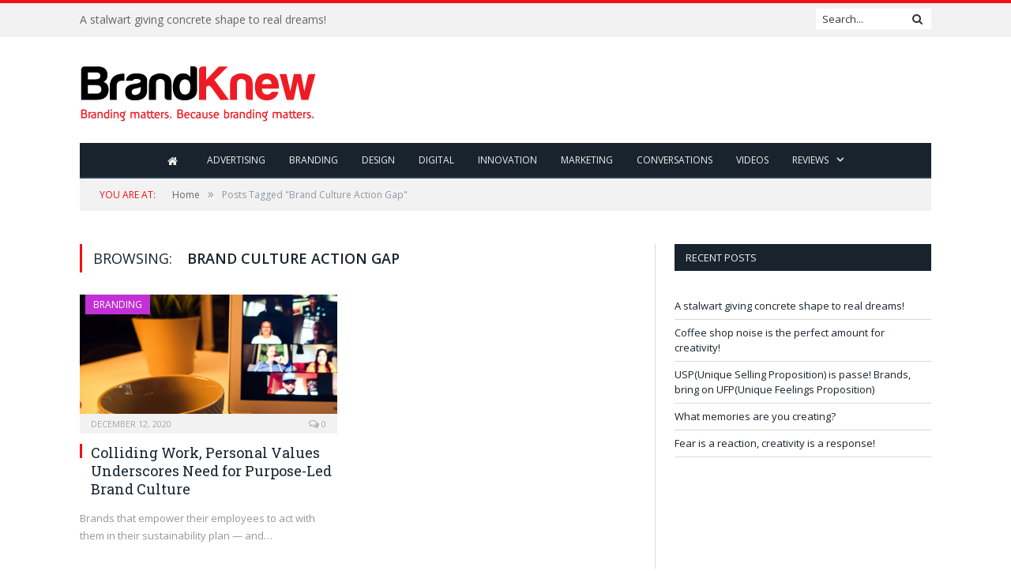

--- FILE ---
content_type: text/html; charset=UTF-8
request_url: https://www.brandknewmag.com/tag/brand-culture-action-gap/
body_size: 6596
content:
<!DOCTYPE html>

<!--[if IE 8]> <html class="ie ie8" lang="en-US"> <![endif]-->
<!--[if IE 9]> <html class="ie ie9" lang="en-US"> <![endif]-->
<!--[if gt IE 9]><!--> <html lang="en-US"> <!--<![endif]-->

<head>


<meta charset="UTF-8" />
<title>Brand Culture Action Gap | brandknewmag:Actionable Intelligence on Advertising,Marketing,Branding</title>

 
<meta name="viewport" content="width=device-width, initial-scale=1" />
<link rel="pingback" href="https://www.brandknewmag.com/xmlrpc.php" />
	
<link rel="shortcut icon" href="https://www.brandknewmag.com/wp-content/uploads/2019/02/favicon.png" />	

	
<meta name='robots' content='max-image-preview:large' />

<!-- All in One SEO Pack 2.3.11 by Michael Torbert of Semper Fi Web Designob_start_detected [-1,-1] -->
<link rel="canonical" href="https://www.brandknewmag.com/tag/brand-culture-action-gap/" />
<!-- /all in one seo pack -->
<link rel='dns-prefetch' href='//cdnjs.cloudflare.com' />
<link rel='dns-prefetch' href='//fonts.googleapis.com' />
<link rel='dns-prefetch' href='//s.w.org' />
<link rel="alternate" type="application/rss+xml" title="brandknewmag:Actionable Intelligence on Advertising,Marketing,Branding &raquo; Feed" href="https://www.brandknewmag.com/feed/" />
<link rel="alternate" type="application/rss+xml" title="brandknewmag:Actionable Intelligence on Advertising,Marketing,Branding &raquo; Comments Feed" href="https://www.brandknewmag.com/comments/feed/" />
<link rel="alternate" type="application/rss+xml" title="brandknewmag:Actionable Intelligence on Advertising,Marketing,Branding &raquo; Brand Culture Action Gap Tag Feed" href="https://www.brandknewmag.com/tag/brand-culture-action-gap/feed/" />
<!-- This site uses the Google Analytics by MonsterInsights plugin v7.10.4 - Using Analytics tracking - https://www.monsterinsights.com/ -->
<!-- Note: MonsterInsights is not currently configured on this site. The site owner needs to authenticate with Google Analytics in the MonsterInsights settings panel. -->
<!-- No UA code set -->
<!-- / Google Analytics by MonsterInsights -->
		<script type="text/javascript">
			window._wpemojiSettings = {"baseUrl":"https:\/\/s.w.org\/images\/core\/emoji\/13.0.1\/72x72\/","ext":".png","svgUrl":"https:\/\/s.w.org\/images\/core\/emoji\/13.0.1\/svg\/","svgExt":".svg","source":{"concatemoji":"https:\/\/www.brandknewmag.com\/wp-includes\/js\/wp-emoji-release.min.js?ver=5.7.2"}};
			!function(e,a,t){var n,r,o,i=a.createElement("canvas"),p=i.getContext&&i.getContext("2d");function s(e,t){var a=String.fromCharCode;p.clearRect(0,0,i.width,i.height),p.fillText(a.apply(this,e),0,0);e=i.toDataURL();return p.clearRect(0,0,i.width,i.height),p.fillText(a.apply(this,t),0,0),e===i.toDataURL()}function c(e){var t=a.createElement("script");t.src=e,t.defer=t.type="text/javascript",a.getElementsByTagName("head")[0].appendChild(t)}for(o=Array("flag","emoji"),t.supports={everything:!0,everythingExceptFlag:!0},r=0;r<o.length;r++)t.supports[o[r]]=function(e){if(!p||!p.fillText)return!1;switch(p.textBaseline="top",p.font="600 32px Arial",e){case"flag":return s([127987,65039,8205,9895,65039],[127987,65039,8203,9895,65039])?!1:!s([55356,56826,55356,56819],[55356,56826,8203,55356,56819])&&!s([55356,57332,56128,56423,56128,56418,56128,56421,56128,56430,56128,56423,56128,56447],[55356,57332,8203,56128,56423,8203,56128,56418,8203,56128,56421,8203,56128,56430,8203,56128,56423,8203,56128,56447]);case"emoji":return!s([55357,56424,8205,55356,57212],[55357,56424,8203,55356,57212])}return!1}(o[r]),t.supports.everything=t.supports.everything&&t.supports[o[r]],"flag"!==o[r]&&(t.supports.everythingExceptFlag=t.supports.everythingExceptFlag&&t.supports[o[r]]);t.supports.everythingExceptFlag=t.supports.everythingExceptFlag&&!t.supports.flag,t.DOMReady=!1,t.readyCallback=function(){t.DOMReady=!0},t.supports.everything||(n=function(){t.readyCallback()},a.addEventListener?(a.addEventListener("DOMContentLoaded",n,!1),e.addEventListener("load",n,!1)):(e.attachEvent("onload",n),a.attachEvent("onreadystatechange",function(){"complete"===a.readyState&&t.readyCallback()})),(n=t.source||{}).concatemoji?c(n.concatemoji):n.wpemoji&&n.twemoji&&(c(n.twemoji),c(n.wpemoji)))}(window,document,window._wpemojiSettings);
		</script>
		<style type="text/css">
img.wp-smiley,
img.emoji {
	display: inline !important;
	border: none !important;
	box-shadow: none !important;
	height: 1em !important;
	width: 1em !important;
	margin: 0 .07em !important;
	vertical-align: -0.1em !important;
	background: none !important;
	padding: 0 !important;
}
</style>
	<link rel='stylesheet' id='wp-block-library-css'  href='https://www.brandknewmag.com/wp-includes/css/dist/block-library/style.min.css?ver=5.7.2' type='text/css' media='all' />
<link rel='stylesheet' id='apss-font-awesome-css'  href='//cdnjs.cloudflare.com/ajax/libs/font-awesome/4.4.0/css/font-awesome.min.css?ver=4.2.3' type='text/css' media='all' />
<link rel='stylesheet' id='apss-font-opensans-css'  href='//fonts.googleapis.com/css?family=Open+Sans&#038;ver=5.7.2' type='text/css' media='all' />
<link rel='stylesheet' id='apss-frontend-css-css'  href='https://www.brandknewmag.com/wp-content/plugins/accesspress-social-share/css/frontend.css?ver=4.2.3' type='text/css' media='all' />
<link rel='stylesheet' id='contact-form-7-css'  href='https://www.brandknewmag.com/wp-content/plugins/contact-form-7/includes/css/styles.css?ver=4.5.1' type='text/css' media='all' />
<link rel='stylesheet' id='smartmag-fonts-css'  href='https://fonts.googleapis.com/css?family=Open+Sans:400,400Italic,600,700|Roboto+Slab&#038;subset' type='text/css' media='all' />
<link rel='stylesheet' id='smartmag-core-css'  href='https://www.brandknewmag.com/wp-content/themes/smart-mag-child/style.css?ver=2.6.2' type='text/css' media='all' />
<link rel='stylesheet' id='smartmag-responsive-css'  href='https://www.brandknewmag.com/wp-content/themes/smart-mag/css/responsive.css?ver=2.6.2' type='text/css' media='all' />
<link rel='stylesheet' id='smartmag-font-awesome-css'  href='https://www.brandknewmag.com/wp-content/themes/smart-mag/css/fontawesome/css/font-awesome.min.css?ver=2.6.2' type='text/css' media='all' />
<link rel='stylesheet' id='custom-css-css'  href='https://www.brandknewmag.com/?__custom_css=1&#038;ver=5.7.2' type='text/css' media='all' />
<script type='text/javascript' src='https://www.brandknewmag.com/wp-includes/js/jquery/jquery.min.js?ver=3.5.1' id='jquery-core-js'></script>
<script type='text/javascript' src='https://www.brandknewmag.com/wp-includes/js/jquery/jquery-migrate.min.js?ver=3.3.2' id='jquery-migrate-js'></script>
<script type='text/javascript' src='https://www.brandknewmag.com/wp-content/plugins/wp-retina-2x/js/picturefill.min.js?ver=3.0.2' id='picturefill-js'></script>
<link rel="https://api.w.org/" href="https://www.brandknewmag.com/wp-json/" /><link rel="alternate" type="application/json" href="https://www.brandknewmag.com/wp-json/wp/v2/tags/23099" /><link rel="EditURI" type="application/rsd+xml" title="RSD" href="https://www.brandknewmag.com/xmlrpc.php?rsd" />
<link rel="wlwmanifest" type="application/wlwmanifest+xml" href="https://www.brandknewmag.com/wp-includes/wlwmanifest.xml" /> 
<meta name="generator" content="WordPress 5.7.2" />
<script type='text/javascript' data-cfasync='false'>var _mmunch = {'front': false, 'page': false, 'post': false, 'category': false, 'author': false, 'search': false, 'attachment': false, 'tag': false};_mmunch['tag'] = true;</script><script data-cfasync="false" src="//a.mailmunch.co/app/v1/site.js" id="mailmunch-script" data-plugin="mailmunch" data-mailmunch-site-id="226256" async></script><link rel="apple-touch-icon" sizes="180x180" href="/wp-content/uploads/fbrfg/apple-touch-icon.png">
<link rel="icon" type="image/png" sizes="32x32" href="/wp-content/uploads/fbrfg/favicon-32x32.png">
<link rel="icon" type="image/png" sizes="16x16" href="/wp-content/uploads/fbrfg/favicon-16x16.png">
<link rel="manifest" href="/wp-content/uploads/fbrfg/site.webmanifest">
<link rel="mask-icon" href="/wp-content/uploads/fbrfg/safari-pinned-tab.svg" color="#5bbad5">
<link rel="shortcut icon" href="/wp-content/uploads/fbrfg/favicon.ico">
<meta name="msapplication-TileColor" content="#da532c">
<meta name="msapplication-config" content="/wp-content/uploads/fbrfg/browserconfig.xml">
<meta name="theme-color" content="#ffffff">	
<!--[if lt IE 9]>
<script src="https://www.brandknewmag.com/wp-content/themes/smart-mag/js/html5.js" type="text/javascript"></script>
<![endif]-->

</head>


<body data-rsssl=1 class="archive tag tag-brand-culture-action-gap tag-23099 page-builder right-sidebar full has-nav-dark">

<div class="main-wrap">

	
	
	<div class="top-bar">

		<div class="wrap">
			<section class="top-bar-content cf">
			
								<div class="trending-ticker">
					<span class="heading"></span>

					<ul>
												
												
							<li><a href="https://www.brandknewmag.com/a-stalwart-giving-concrete-shape-to-real-dreams/" title="A stalwart giving concrete shape to real dreams!">A stalwart giving concrete shape to real dreams!</a></li>
						
												
							<li><a href="https://www.brandknewmag.com/coffee-shop-noise-is-the-perfect-amount-for-creativity/" title="Coffee shop noise is the perfect amount for creativity!">Coffee shop noise is the perfect amount for creativity!</a></li>
						
												
							<li><a href="https://www.brandknewmag.com/uspunique-selling-proposition-is-passe-brands-bring-on-ufpunique-feelings-proposition/" title="USP(Unique Selling Proposition) is passe! Brands, bring on UFP(Unique Feelings Proposition)">USP(Unique Selling Proposition) is passe! Brands, bring on UFP(Unique Feelings Proposition)</a></li>
						
												
							<li><a href="https://www.brandknewmag.com/what-memories-are-you-creating/" title="What memories are you creating?">What memories are you creating?</a></li>
						
												
							<li><a href="https://www.brandknewmag.com/fear-is-a-reaction-creativity-is-a-response/" title="Fear is a reaction, creativity is a response!">Fear is a reaction, creativity is a response!</a></li>
						
												
							<li><a href="https://www.brandknewmag.com/trust-conclave-iimb-by-iim-bangalore-and-isd-global-videos-and-testimonials/" title="Trust Conclave @IIMB by IIM Bangalore and ISD Global: Videos and Testimonials">Trust Conclave @IIMB by IIM Bangalore and ISD Global: Videos and Testimonials</a></li>
						
												
							<li><a href="https://www.brandknewmag.com/iim-bangalore-and-isd-global-conceptualised-trust-workshop-receives-overwhelming-response/" title="IIM Bangalore and ISD Global conceptualised Trust workshop receives overwhelming response">IIM Bangalore and ISD Global conceptualised Trust workshop receives overwhelming response</a></li>
						
												
							<li><a href="https://www.brandknewmag.com/in-the-age-of-unmarketing-do-you-have-an-unagency/" title="In the age of UNmarketing, do you have an UNagency?">In the age of UNmarketing, do you have an UNagency?</a></li>
						
												
											</ul>
				</div>
				
									
					
		<div class="search">
			<form role="search" action="https://www.brandknewmag.com/" method="get">
				<input type="text" name="s" class="query live-search-query" value="" placeholder="Search..."/>
				<button class="search-button" type="submit"><i class="fa fa-search"></i></button>
			</form>
		</div> <!-- .search -->					
				
								
			</section>
		</div>
		
	</div>
	
	<div id="main-head" class="main-head">
		
		<div class="wrap">
			
			
			<header class="default">
			
				<div class="title">
							<a href="https://www.brandknewmag.com/" title="brandknewmag:Actionable Intelligence on Advertising,Marketing,Branding" rel="home" class">
		
														
								
				<img src="https://www.brandknewmag.com/wp-content/uploads/2016/04/logo-BK-4.png" class="logo-image" alt="brandknewmag:Actionable Intelligence on Advertising,Marketing,Branding" data-at2x="https://www.brandknewmag.com/wp-content/uploads/2016/04/logo-BK-4.png" />
					 
						
		</a>				</div>
				
									
					<div class="right">
					
				
					
			<div class="adwrap-widget">
			
				<script async src="//pagead2.googlesyndication.com/pagead/js/adsbygoogle.js"></script>
 <!--Home-->
<ins class="adsbygoogle"
     style="display:inline-block;width:728px;height:90px"
     data-ad-client="ca-pub-2877158272908777"
     data-ad-slot="5220258448"></ins>
<script>
(adsbygoogle = window.adsbygoogle || []).push({});
</script>

<!--<a href="https://www.meetup.com/lets-talk-e-commerce-dubai-meetup-group/events/289370190/?utm_medium=referral&utm_campaign=share-btn_savedevents_share_modal&utm_source=link" rel="nofollow" target="blank"><img alt="" src="https://www.brandknewmag.com/wp-content/uploads/2022/11/magazine-banner.jpg" border="1px"></a>-->			
			</div>
		
				
							</div>
					
								
			</header>
				
							
				
<div class="navigation-wrap cf">

	<nav class="navigation cf nav-center nav-dark">
	
		<div class>
		
			<div class="mobile" data-type="classic" data-search="1">
				<a href="#" class="selected">
					<span class="text">Navigate</span><span class="current"></span> <i class="hamburger fa fa-bars"></i>
				</a>
			</div>
			
			<div class="menu-menu-bk-container"><ul id="menu-menu-bk" class="menu"><li id="menu-item-1902" class="menu-item menu-item-type-post_type menu-item-object-page menu-item-home current_page_parent menu-item-1902"><a href="https://www.brandknewmag.com/"><i class="fa fa-home fa-lg"></i></a></li>
<li id="menu-item-3309" class="menu-item menu-item-type-taxonomy menu-item-object-category menu-cat-6 menu-item-3309"><a href="https://www.brandknewmag.com/category/advertising/">Advertising</a></li>
<li id="menu-item-3310" class="menu-item menu-item-type-taxonomy menu-item-object-category menu-cat-3 menu-item-3310"><a href="https://www.brandknewmag.com/category/branding/">Branding</a></li>
<li id="menu-item-3311" class="menu-item menu-item-type-taxonomy menu-item-object-category menu-cat-4 menu-item-3311"><a href="https://www.brandknewmag.com/category/design/">Design</a></li>
<li id="menu-item-3312" class="menu-item menu-item-type-taxonomy menu-item-object-category menu-cat-5 menu-item-3312"><a href="https://www.brandknewmag.com/category/digital-and-social/">Digital</a></li>
<li id="menu-item-3313" class="menu-item menu-item-type-taxonomy menu-item-object-category menu-cat-7 menu-item-3313"><a href="https://www.brandknewmag.com/category/innovation/">Innovation</a></li>
<li id="menu-item-3303" class="menu-item menu-item-type-taxonomy menu-item-object-category menu-cat-31 menu-item-3303"><a href="https://www.brandknewmag.com/category/marketing/">Marketing</a></li>
<li id="menu-item-2974" class="menu-item menu-item-type-taxonomy menu-item-object-category menu-cat-133 menu-item-2974"><a href="https://www.brandknewmag.com/category/conversations/">Conversations</a></li>
<li id="menu-item-14686" class="menu-item menu-item-type-post_type menu-item-object-page menu-item-14686"><a href="https://www.brandknewmag.com/videos/">Videos</a></li>
<li id="menu-item-3052" class="menu-item menu-item-type-custom menu-item-object-custom menu-item-has-children menu-item-3052"><a href="#">Reviews</a>
<ul class="sub-menu">
	<li id="menu-item-3053" class="menu-item menu-item-type-custom menu-item-object-custom menu-item-3053"><a href="https://www.brandknewmag.com/reviews/">Book Reviews</a></li>
</ul>
</li>
</ul></div>			
				
		</div>
		
	</nav>

		
</div>				
							
		</div>
		
				
	</div>	
	<div class="breadcrumbs-wrap">
		
		<div class="wrap">
		<div class="breadcrumbs"><span class="location">You are at:</span><span itemscope itemtype="http://data-vocabulary.org/Breadcrumb"><a itemprop="url" href="https://www.brandknewmag.com/"><span itemprop="title">Home</span></a></span><span class="delim">&raquo;</span><span class="current">Posts Tagged "Brand Culture Action Gap"</span></div>		</div>
		
	</div>


<div class="main wrap cf">
	<div class="row">
		<div class="col-8 main-content">
	
				
				
			<h2 class="main-heading">Browsing: <strong>Brand Culture Action Gap</strong></h2>
			
					
			
		
		
	<div class="row listing meta-above" data-infinite="listing-1">
		
					
		<div class="column half">
		
			<article class="highlights post-19799 post type-post status-publish format-standard has-post-thumbnail category-branding category-digital-and-social tag-barkley tag-ben-jerry tag-brand-culture tag-brand-culture-action-gap tag-branding tag-brandknew tag-corporate-communications tag-design tag-eileen-fisher tag-employee-engagement tag-ideas tag-isd-global tag-isd-global-dubai tag-jimmy-keown tag-kpmg-higher-purpose tag-marketing tag-organizations tag-phewturecast tag-purpose tag-southwest-airlines tag-strategy tag-sustainability tag-the-culture-advantage tag-unilever tag-weeklileaks" itemscope itemtype="http://schema.org/Article">

					
		<span class="cat-title cat-3"><a href="https://www.brandknewmag.com/category/branding/" title="Branding">Branding</a></span>
		
						
				<a href="https://www.brandknewmag.com/colliding-work-personal-values-underscores-need-for-purpose-led-brand-culture/" title="Colliding Work, Personal Values Underscores Need for Purpose-Led Brand Culture" class="image-link">
					<img width="351" height="176" src="https://www.brandknewmag.com/wp-content/uploads/2020/12/Branding_hp_02.jpg" class="image wp-post-image" alt="" loading="lazy" title="Colliding Work, Personal Values Underscores Need for Purpose-Led Brand Culture" itemprop="image" />					
					
									</a>
				
							<div class="cf listing-meta meta above">
					
				<time datetime="2020-12-12T11:05:20+04:00" itemprop="datePublished" class="meta-item">December 12, 2020</time><span class="meta-item comments"><a href="https://www.brandknewmag.com/colliding-work-personal-values-underscores-need-for-purpose-led-brand-culture/#respond"><i class="fa fa-comments-o"></i> 0</a></span>					
			</div>
						
				<h2 itemprop="name headline"><a href="https://www.brandknewmag.com/colliding-work-personal-values-underscores-need-for-purpose-led-brand-culture/" title="Colliding Work, Personal Values Underscores Need for Purpose-Led Brand Culture" itemprop="url">Colliding Work, Personal Values Underscores Need for Purpose-Led Brand Culture</a></h2>
				
								
				<div class="excerpt"><p>Brands that empower their employees to act with them in their sustainability plan — and&hellip;</p>
</div>
			
			</article>
		</div>
			
						
	</div>
	
	
			
	<div class="main-pagination">
			</div>
		
			

	
		</div>
		
		
			
		
		
		<aside class="col-4 sidebar">
		
					<div class="">
			
				<ul>
				
				
		<li id="recent-posts-2" class="widget widget_recent_entries">
		<h3 class="widgettitle">Recent Posts</h3>
		<ul>
											<li>
					<a href="https://www.brandknewmag.com/a-stalwart-giving-concrete-shape-to-real-dreams/">A stalwart giving concrete shape to real dreams!</a>
									</li>
											<li>
					<a href="https://www.brandknewmag.com/coffee-shop-noise-is-the-perfect-amount-for-creativity/">Coffee shop noise is the perfect amount for creativity!</a>
									</li>
											<li>
					<a href="https://www.brandknewmag.com/uspunique-selling-proposition-is-passe-brands-bring-on-ufpunique-feelings-proposition/">USP(Unique Selling Proposition) is passe! Brands, bring on UFP(Unique Feelings Proposition)</a>
									</li>
											<li>
					<a href="https://www.brandknewmag.com/what-memories-are-you-creating/">What memories are you creating?</a>
									</li>
											<li>
					<a href="https://www.brandknewmag.com/fear-is-a-reaction-creativity-is-a-response/">Fear is a reaction, creativity is a response!</a>
									</li>
					</ul>

		</li>

		<li id="bunyad_ads_widget-3" class="widget bunyad-ad">		
					
			<div class="adwrap-widget">
			
				<!--<a href="https://b4uplus.com/" rel="nofollow" target="blank"><img alt="B4U" src="https://www.brandknewmag.com/wp-content/uploads/2023/01/b4u-MPU-Banner.jpeg" border="0"></a>-->

<script async src="//pagead2.googlesyndication.com/pagead/js/adsbygoogle.js"></script>
<!-- Home -->
<ins class="adsbygoogle"
     style="display:inline-block;width:300px;height:250px"
     data-ad-client="ca-pub-2877158272908777"
     data-ad-slot="5220258448"></ins>
<script>
(adsbygoogle = window.adsbygoogle || []).push({});
</script>			
			</div>
		
		</li>
		
				
				</ul>
		
			</div>
		
		</aside>
		
			
	</div> <!-- .row -->
</div> <!-- .main -->


		
	<footer class="main-footer">
	
			<div class="wrap">
		
					<ul class="widgets row cf">
				<li class="widget col-4 widget_categories"><h3 class="widgettitle">Categories</h3>
			<ul>
					<li class="cat-item cat-item-6"><a href="https://www.brandknewmag.com/category/advertising/">Advertising</a>
</li>
	<li class="cat-item cat-item-3"><a href="https://www.brandknewmag.com/category/branding/">Branding</a>
</li>
	<li class="cat-item cat-item-133"><a href="https://www.brandknewmag.com/category/conversations/">Conversations</a>
</li>
	<li class="cat-item cat-item-4"><a href="https://www.brandknewmag.com/category/design/">Design</a>
</li>
	<li class="cat-item cat-item-5"><a href="https://www.brandknewmag.com/category/digital-and-social/">Digital &amp; Social</a>
</li>
	<li class="cat-item cat-item-7"><a href="https://www.brandknewmag.com/category/innovation/">Innovation</a>
</li>
	<li class="cat-item cat-item-31"><a href="https://www.brandknewmag.com/category/marketing/">Marketing</a>
</li>
	<li class="cat-item cat-item-1"><a href="https://www.brandknewmag.com/category/uncategorized/">Uncategorized</a>
</li>
	<li class="cat-item cat-item-16222"><a href="https://www.brandknewmag.com/category/video/">Video</a>
</li>
			</ul>

			</li>			</ul>
				
		</div>
	
		
	
			<div class="lower-foot">
			<div class="wrap">
		
					
			</div>
		</div>		
		
	</footer>
	
</div> <!-- .main-wrap -->

<script type='text/javascript' id='apss-frontend-mainjs-js-extra'>
/* <![CDATA[ */
var frontend_ajax_object = {"ajax_url":"https:\/\/www.brandknewmag.com\/wp-admin\/admin-ajax.php","ajax_nonce":"83f0b98306"};
/* ]]> */
</script>
<script type='text/javascript' src='https://www.brandknewmag.com/wp-content/plugins/accesspress-social-share/js/frontend.js?ver=4.2.3' id='apss-frontend-mainjs-js'></script>
<script type='text/javascript' src='https://www.brandknewmag.com/wp-content/plugins/contact-form-7/includes/js/jquery.form.min.js?ver=3.51.0-2014.06.20' id='jquery-form-js'></script>
<script type='text/javascript' id='contact-form-7-js-extra'>
/* <![CDATA[ */
var _wpcf7 = {"loaderUrl":"https:\/\/www.brandknewmag.com\/wp-content\/plugins\/contact-form-7\/images\/ajax-loader.gif","recaptcha":{"messages":{"empty":"Please verify that you are not a robot."}},"sending":"Sending ...","cached":"1"};
/* ]]> */
</script>
<script type='text/javascript' src='https://www.brandknewmag.com/wp-content/plugins/contact-form-7/includes/js/scripts.js?ver=4.5.1' id='contact-form-7-js'></script>
<script type='text/javascript' id='bunyad-theme-js-extra'>
/* <![CDATA[ */
var Bunyad = {"ajaxurl":"https:\/\/www.brandknewmag.com\/wp-admin\/admin-ajax.php"};
/* ]]> */
</script>
<script type='text/javascript' src='https://www.brandknewmag.com/wp-content/themes/smart-mag/js/bunyad-theme.js?ver=2.6.2' id='bunyad-theme-js'></script>
<script type='text/javascript' src='https://www.brandknewmag.com/wp-content/themes/smart-mag/js/jquery.flexslider-min.js?ver=2.6.2' id='flex-slider-js'></script>
<script type='text/javascript' src='https://www.brandknewmag.com/wp-content/themes/smart-mag/js/jquery.sticky-sidebar.min.js?ver=2.6.2' id='sticky-sidebar-js'></script>
<script type='text/javascript' src='https://www.brandknewmag.com/wp-includes/js/wp-embed.min.js?ver=5.7.2' id='wp-embed-js'></script>
<script type='text/javascript' src='https://www.brandknewmag.com/wp-content/themes/smart-mag/js/jquery.infinitescroll.min.js?ver=2.6.2' id='smartmag-infinite-scroll-js'></script>

</body>
</html>
<!-- Performance optimized by W3 Total Cache. Learn more: https://www.w3-edge.com/products/

 Served from: www.brandknewmag.com @ 2026-01-27 19:35:46 by W3 Total Cache -->

--- FILE ---
content_type: text/html; charset=utf-8
request_url: https://www.google.com/recaptcha/api2/aframe
body_size: 249
content:
<!DOCTYPE HTML><html><head><meta http-equiv="content-type" content="text/html; charset=UTF-8"></head><body><script nonce="ipfzjalAP6wF7UyGd8CtrQ">/** Anti-fraud and anti-abuse applications only. See google.com/recaptcha */ try{var clients={'sodar':'https://pagead2.googlesyndication.com/pagead/sodar?'};window.addEventListener("message",function(a){try{if(a.source===window.parent){var b=JSON.parse(a.data);var c=clients[b['id']];if(c){var d=document.createElement('img');d.src=c+b['params']+'&rc='+(localStorage.getItem("rc::a")?sessionStorage.getItem("rc::b"):"");window.document.body.appendChild(d);sessionStorage.setItem("rc::e",parseInt(sessionStorage.getItem("rc::e")||0)+1);localStorage.setItem("rc::h",'1769528149868');}}}catch(b){}});window.parent.postMessage("_grecaptcha_ready", "*");}catch(b){}</script></body></html>